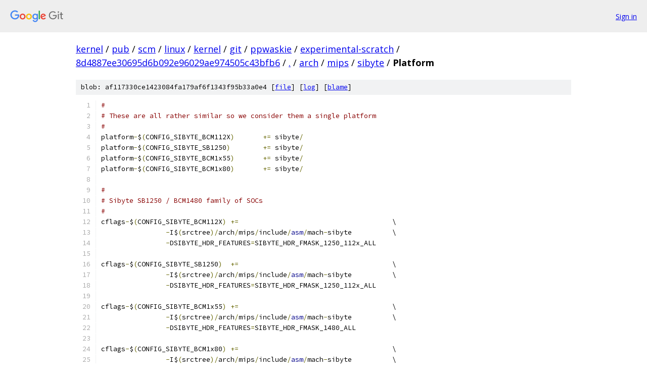

--- FILE ---
content_type: text/html; charset=utf-8
request_url: https://kernel.googlesource.com/pub/scm/linux/kernel/git/ppwaskie/experimental-scratch/+/8d4887ee30695d6b092e96029ae974505c43bfb6/arch/mips/sibyte/Platform
body_size: 1878
content:
<!DOCTYPE html><html lang="en"><head><meta charset="utf-8"><meta name="viewport" content="width=device-width, initial-scale=1"><title>arch/mips/sibyte/Platform - pub/scm/linux/kernel/git/ppwaskie/experimental-scratch - Git at Google</title><link rel="stylesheet" type="text/css" href="/+static/base.css"><link rel="stylesheet" type="text/css" href="/+static/prettify/prettify.css"><!-- default customHeadTagPart --></head><body class="Site"><header class="Site-header"><div class="Header"><a class="Header-image" href="/"><img src="//www.gstatic.com/images/branding/lockups/2x/lockup_git_color_108x24dp.png" width="108" height="24" alt="Google Git"></a><div class="Header-menu"> <a class="Header-menuItem" href="https://accounts.google.com/AccountChooser?faa=1&amp;continue=https://kernel.googlesource.com/login/pub/scm/linux/kernel/git/ppwaskie/experimental-scratch/%2B/8d4887ee30695d6b092e96029ae974505c43bfb6/arch/mips/sibyte/Platform">Sign in</a> </div></div></header><div class="Site-content"><div class="Container "><div class="Breadcrumbs"><a class="Breadcrumbs-crumb" href="/?format=HTML">kernel</a> / <a class="Breadcrumbs-crumb" href="/pub/">pub</a> / <a class="Breadcrumbs-crumb" href="/pub/scm/">scm</a> / <a class="Breadcrumbs-crumb" href="/pub/scm/linux/">linux</a> / <a class="Breadcrumbs-crumb" href="/pub/scm/linux/kernel/">kernel</a> / <a class="Breadcrumbs-crumb" href="/pub/scm/linux/kernel/git/">git</a> / <a class="Breadcrumbs-crumb" href="/pub/scm/linux/kernel/git/ppwaskie/">ppwaskie</a> / <a class="Breadcrumbs-crumb" href="/pub/scm/linux/kernel/git/ppwaskie/experimental-scratch/">experimental-scratch</a> / <a class="Breadcrumbs-crumb" href="/pub/scm/linux/kernel/git/ppwaskie/experimental-scratch/+/8d4887ee30695d6b092e96029ae974505c43bfb6">8d4887ee30695d6b092e96029ae974505c43bfb6</a> / <a class="Breadcrumbs-crumb" href="/pub/scm/linux/kernel/git/ppwaskie/experimental-scratch/+/8d4887ee30695d6b092e96029ae974505c43bfb6/">.</a> / <a class="Breadcrumbs-crumb" href="/pub/scm/linux/kernel/git/ppwaskie/experimental-scratch/+/8d4887ee30695d6b092e96029ae974505c43bfb6/arch">arch</a> / <a class="Breadcrumbs-crumb" href="/pub/scm/linux/kernel/git/ppwaskie/experimental-scratch/+/8d4887ee30695d6b092e96029ae974505c43bfb6/arch/mips">mips</a> / <a class="Breadcrumbs-crumb" href="/pub/scm/linux/kernel/git/ppwaskie/experimental-scratch/+/8d4887ee30695d6b092e96029ae974505c43bfb6/arch/mips/sibyte">sibyte</a> / <span class="Breadcrumbs-crumb">Platform</span></div><div class="u-sha1 u-monospace BlobSha1">blob: af117330ce1423084fa179af6f1343f95b33a0e4 [<a href="/pub/scm/linux/kernel/git/ppwaskie/experimental-scratch/+/8d4887ee30695d6b092e96029ae974505c43bfb6/arch/mips/sibyte/Platform">file</a>] [<a href="/pub/scm/linux/kernel/git/ppwaskie/experimental-scratch/+log/8d4887ee30695d6b092e96029ae974505c43bfb6/arch/mips/sibyte/Platform">log</a>] [<a href="/pub/scm/linux/kernel/git/ppwaskie/experimental-scratch/+blame/8d4887ee30695d6b092e96029ae974505c43bfb6/arch/mips/sibyte/Platform">blame</a>]</div><table class="FileContents"><tr class="u-pre u-monospace FileContents-line"><td class="u-lineNum u-noSelect FileContents-lineNum" data-line-number="1"></td><td class="FileContents-lineContents" id="1"><span class="com">#</span></td></tr><tr class="u-pre u-monospace FileContents-line"><td class="u-lineNum u-noSelect FileContents-lineNum" data-line-number="2"></td><td class="FileContents-lineContents" id="2"><span class="com"># These are all rather similar so we consider them a single platform</span></td></tr><tr class="u-pre u-monospace FileContents-line"><td class="u-lineNum u-noSelect FileContents-lineNum" data-line-number="3"></td><td class="FileContents-lineContents" id="3"><span class="com">#</span></td></tr><tr class="u-pre u-monospace FileContents-line"><td class="u-lineNum u-noSelect FileContents-lineNum" data-line-number="4"></td><td class="FileContents-lineContents" id="4"><span class="pln">platform</span><span class="pun">-</span><span class="pln">$</span><span class="pun">(</span><span class="pln">CONFIG_SIBYTE_BCM112X</span><span class="pun">)</span><span class="pln">	</span><span class="pun">+=</span><span class="pln"> sibyte</span><span class="pun">/</span></td></tr><tr class="u-pre u-monospace FileContents-line"><td class="u-lineNum u-noSelect FileContents-lineNum" data-line-number="5"></td><td class="FileContents-lineContents" id="5"><span class="pln">platform</span><span class="pun">-</span><span class="pln">$</span><span class="pun">(</span><span class="pln">CONFIG_SIBYTE_SB1250</span><span class="pun">)</span><span class="pln">	</span><span class="pun">+=</span><span class="pln"> sibyte</span><span class="pun">/</span></td></tr><tr class="u-pre u-monospace FileContents-line"><td class="u-lineNum u-noSelect FileContents-lineNum" data-line-number="6"></td><td class="FileContents-lineContents" id="6"><span class="pln">platform</span><span class="pun">-</span><span class="pln">$</span><span class="pun">(</span><span class="pln">CONFIG_SIBYTE_BCM1x55</span><span class="pun">)</span><span class="pln">	</span><span class="pun">+=</span><span class="pln"> sibyte</span><span class="pun">/</span></td></tr><tr class="u-pre u-monospace FileContents-line"><td class="u-lineNum u-noSelect FileContents-lineNum" data-line-number="7"></td><td class="FileContents-lineContents" id="7"><span class="pln">platform</span><span class="pun">-</span><span class="pln">$</span><span class="pun">(</span><span class="pln">CONFIG_SIBYTE_BCM1x80</span><span class="pun">)</span><span class="pln">	</span><span class="pun">+=</span><span class="pln"> sibyte</span><span class="pun">/</span></td></tr><tr class="u-pre u-monospace FileContents-line"><td class="u-lineNum u-noSelect FileContents-lineNum" data-line-number="8"></td><td class="FileContents-lineContents" id="8"></td></tr><tr class="u-pre u-monospace FileContents-line"><td class="u-lineNum u-noSelect FileContents-lineNum" data-line-number="9"></td><td class="FileContents-lineContents" id="9"><span class="com">#</span></td></tr><tr class="u-pre u-monospace FileContents-line"><td class="u-lineNum u-noSelect FileContents-lineNum" data-line-number="10"></td><td class="FileContents-lineContents" id="10"><span class="com"># Sibyte SB1250 / BCM1480 family of SOCs</span></td></tr><tr class="u-pre u-monospace FileContents-line"><td class="u-lineNum u-noSelect FileContents-lineNum" data-line-number="11"></td><td class="FileContents-lineContents" id="11"><span class="com">#</span></td></tr><tr class="u-pre u-monospace FileContents-line"><td class="u-lineNum u-noSelect FileContents-lineNum" data-line-number="12"></td><td class="FileContents-lineContents" id="12"><span class="pln">cflags</span><span class="pun">-</span><span class="pln">$</span><span class="pun">(</span><span class="pln">CONFIG_SIBYTE_BCM112X</span><span class="pun">)</span><span class="pln"> </span><span class="pun">+=</span><span class="pln">					\</span></td></tr><tr class="u-pre u-monospace FileContents-line"><td class="u-lineNum u-noSelect FileContents-lineNum" data-line-number="13"></td><td class="FileContents-lineContents" id="13"><span class="pln">		</span><span class="pun">-</span><span class="pln">I$</span><span class="pun">(</span><span class="pln">srctree</span><span class="pun">)/</span><span class="pln">arch</span><span class="pun">/</span><span class="pln">mips</span><span class="pun">/</span><span class="pln">include</span><span class="pun">/</span><span class="kwd">asm</span><span class="pun">/</span><span class="pln">mach</span><span class="pun">-</span><span class="pln">sibyte		\</span></td></tr><tr class="u-pre u-monospace FileContents-line"><td class="u-lineNum u-noSelect FileContents-lineNum" data-line-number="14"></td><td class="FileContents-lineContents" id="14"><span class="pln">		</span><span class="pun">-</span><span class="pln">DSIBYTE_HDR_FEATURES</span><span class="pun">=</span><span class="pln">SIBYTE_HDR_FMASK_1250_112x_ALL</span></td></tr><tr class="u-pre u-monospace FileContents-line"><td class="u-lineNum u-noSelect FileContents-lineNum" data-line-number="15"></td><td class="FileContents-lineContents" id="15"></td></tr><tr class="u-pre u-monospace FileContents-line"><td class="u-lineNum u-noSelect FileContents-lineNum" data-line-number="16"></td><td class="FileContents-lineContents" id="16"><span class="pln">cflags</span><span class="pun">-</span><span class="pln">$</span><span class="pun">(</span><span class="pln">CONFIG_SIBYTE_SB1250</span><span class="pun">)</span><span class="pln">	</span><span class="pun">+=</span><span class="pln">					\</span></td></tr><tr class="u-pre u-monospace FileContents-line"><td class="u-lineNum u-noSelect FileContents-lineNum" data-line-number="17"></td><td class="FileContents-lineContents" id="17"><span class="pln">		</span><span class="pun">-</span><span class="pln">I$</span><span class="pun">(</span><span class="pln">srctree</span><span class="pun">)/</span><span class="pln">arch</span><span class="pun">/</span><span class="pln">mips</span><span class="pun">/</span><span class="pln">include</span><span class="pun">/</span><span class="kwd">asm</span><span class="pun">/</span><span class="pln">mach</span><span class="pun">-</span><span class="pln">sibyte		\</span></td></tr><tr class="u-pre u-monospace FileContents-line"><td class="u-lineNum u-noSelect FileContents-lineNum" data-line-number="18"></td><td class="FileContents-lineContents" id="18"><span class="pln">		</span><span class="pun">-</span><span class="pln">DSIBYTE_HDR_FEATURES</span><span class="pun">=</span><span class="pln">SIBYTE_HDR_FMASK_1250_112x_ALL</span></td></tr><tr class="u-pre u-monospace FileContents-line"><td class="u-lineNum u-noSelect FileContents-lineNum" data-line-number="19"></td><td class="FileContents-lineContents" id="19"></td></tr><tr class="u-pre u-monospace FileContents-line"><td class="u-lineNum u-noSelect FileContents-lineNum" data-line-number="20"></td><td class="FileContents-lineContents" id="20"><span class="pln">cflags</span><span class="pun">-</span><span class="pln">$</span><span class="pun">(</span><span class="pln">CONFIG_SIBYTE_BCM1x55</span><span class="pun">)</span><span class="pln"> </span><span class="pun">+=</span><span class="pln">					\</span></td></tr><tr class="u-pre u-monospace FileContents-line"><td class="u-lineNum u-noSelect FileContents-lineNum" data-line-number="21"></td><td class="FileContents-lineContents" id="21"><span class="pln">		</span><span class="pun">-</span><span class="pln">I$</span><span class="pun">(</span><span class="pln">srctree</span><span class="pun">)/</span><span class="pln">arch</span><span class="pun">/</span><span class="pln">mips</span><span class="pun">/</span><span class="pln">include</span><span class="pun">/</span><span class="kwd">asm</span><span class="pun">/</span><span class="pln">mach</span><span class="pun">-</span><span class="pln">sibyte		\</span></td></tr><tr class="u-pre u-monospace FileContents-line"><td class="u-lineNum u-noSelect FileContents-lineNum" data-line-number="22"></td><td class="FileContents-lineContents" id="22"><span class="pln">		</span><span class="pun">-</span><span class="pln">DSIBYTE_HDR_FEATURES</span><span class="pun">=</span><span class="pln">SIBYTE_HDR_FMASK_1480_ALL</span></td></tr><tr class="u-pre u-monospace FileContents-line"><td class="u-lineNum u-noSelect FileContents-lineNum" data-line-number="23"></td><td class="FileContents-lineContents" id="23"></td></tr><tr class="u-pre u-monospace FileContents-line"><td class="u-lineNum u-noSelect FileContents-lineNum" data-line-number="24"></td><td class="FileContents-lineContents" id="24"><span class="pln">cflags</span><span class="pun">-</span><span class="pln">$</span><span class="pun">(</span><span class="pln">CONFIG_SIBYTE_BCM1x80</span><span class="pun">)</span><span class="pln"> </span><span class="pun">+=</span><span class="pln">					\</span></td></tr><tr class="u-pre u-monospace FileContents-line"><td class="u-lineNum u-noSelect FileContents-lineNum" data-line-number="25"></td><td class="FileContents-lineContents" id="25"><span class="pln">		</span><span class="pun">-</span><span class="pln">I$</span><span class="pun">(</span><span class="pln">srctree</span><span class="pun">)/</span><span class="pln">arch</span><span class="pun">/</span><span class="pln">mips</span><span class="pun">/</span><span class="pln">include</span><span class="pun">/</span><span class="kwd">asm</span><span class="pun">/</span><span class="pln">mach</span><span class="pun">-</span><span class="pln">sibyte		\</span></td></tr><tr class="u-pre u-monospace FileContents-line"><td class="u-lineNum u-noSelect FileContents-lineNum" data-line-number="26"></td><td class="FileContents-lineContents" id="26"><span class="pln">		</span><span class="pun">-</span><span class="pln">DSIBYTE_HDR_FEATURES</span><span class="pun">=</span><span class="pln">SIBYTE_HDR_FMASK_1480_ALL</span></td></tr><tr class="u-pre u-monospace FileContents-line"><td class="u-lineNum u-noSelect FileContents-lineNum" data-line-number="27"></td><td class="FileContents-lineContents" id="27"></td></tr><tr class="u-pre u-monospace FileContents-line"><td class="u-lineNum u-noSelect FileContents-lineNum" data-line-number="28"></td><td class="FileContents-lineContents" id="28"><span class="com">#</span></td></tr><tr class="u-pre u-monospace FileContents-line"><td class="u-lineNum u-noSelect FileContents-lineNum" data-line-number="29"></td><td class="FileContents-lineContents" id="29"><span class="com"># Sibyte BCM91120x (Carmel) board</span></td></tr><tr class="u-pre u-monospace FileContents-line"><td class="u-lineNum u-noSelect FileContents-lineNum" data-line-number="30"></td><td class="FileContents-lineContents" id="30"><span class="com"># Sibyte BCM91120C (CRhine) board</span></td></tr><tr class="u-pre u-monospace FileContents-line"><td class="u-lineNum u-noSelect FileContents-lineNum" data-line-number="31"></td><td class="FileContents-lineContents" id="31"><span class="com"># Sibyte BCM91125C (CRhone) board</span></td></tr><tr class="u-pre u-monospace FileContents-line"><td class="u-lineNum u-noSelect FileContents-lineNum" data-line-number="32"></td><td class="FileContents-lineContents" id="32"><span class="com"># Sibyte BCM91125E (Rhone) board</span></td></tr><tr class="u-pre u-monospace FileContents-line"><td class="u-lineNum u-noSelect FileContents-lineNum" data-line-number="33"></td><td class="FileContents-lineContents" id="33"><span class="com"># Sibyte BCM91250A (SWARM) board</span></td></tr><tr class="u-pre u-monospace FileContents-line"><td class="u-lineNum u-noSelect FileContents-lineNum" data-line-number="34"></td><td class="FileContents-lineContents" id="34"><span class="com"># Sibyte BCM91250C2 (LittleSur) board</span></td></tr><tr class="u-pre u-monospace FileContents-line"><td class="u-lineNum u-noSelect FileContents-lineNum" data-line-number="35"></td><td class="FileContents-lineContents" id="35"><span class="com"># Sibyte BCM91x80 (BigSur) board</span></td></tr><tr class="u-pre u-monospace FileContents-line"><td class="u-lineNum u-noSelect FileContents-lineNum" data-line-number="36"></td><td class="FileContents-lineContents" id="36"><span class="com">#</span></td></tr><tr class="u-pre u-monospace FileContents-line"><td class="u-lineNum u-noSelect FileContents-lineNum" data-line-number="37"></td><td class="FileContents-lineContents" id="37"><span class="pln">load</span><span class="pun">-</span><span class="pln">$</span><span class="pun">(</span><span class="pln">CONFIG_SIBYTE_CARMEL</span><span class="pun">)</span><span class="pln">	</span><span class="pun">:=</span><span class="pln"> </span><span class="lit">0xffffffff80100000</span></td></tr><tr class="u-pre u-monospace FileContents-line"><td class="u-lineNum u-noSelect FileContents-lineNum" data-line-number="38"></td><td class="FileContents-lineContents" id="38"><span class="pln">load</span><span class="pun">-</span><span class="pln">$</span><span class="pun">(</span><span class="pln">CONFIG_SIBYTE_CRHINE</span><span class="pun">)</span><span class="pln">	</span><span class="pun">:=</span><span class="pln"> </span><span class="lit">0xffffffff80100000</span></td></tr><tr class="u-pre u-monospace FileContents-line"><td class="u-lineNum u-noSelect FileContents-lineNum" data-line-number="39"></td><td class="FileContents-lineContents" id="39"><span class="pln">load</span><span class="pun">-</span><span class="pln">$</span><span class="pun">(</span><span class="pln">CONFIG_SIBYTE_CRHONE</span><span class="pun">)</span><span class="pln">	</span><span class="pun">:=</span><span class="pln"> </span><span class="lit">0xffffffff80100000</span></td></tr><tr class="u-pre u-monospace FileContents-line"><td class="u-lineNum u-noSelect FileContents-lineNum" data-line-number="40"></td><td class="FileContents-lineContents" id="40"><span class="pln">load</span><span class="pun">-</span><span class="pln">$</span><span class="pun">(</span><span class="pln">CONFIG_SIBYTE_RHONE</span><span class="pun">)</span><span class="pln">	</span><span class="pun">:=</span><span class="pln"> </span><span class="lit">0xffffffff80100000</span></td></tr><tr class="u-pre u-monospace FileContents-line"><td class="u-lineNum u-noSelect FileContents-lineNum" data-line-number="41"></td><td class="FileContents-lineContents" id="41"><span class="pln">load</span><span class="pun">-</span><span class="pln">$</span><span class="pun">(</span><span class="pln">CONFIG_SIBYTE_SENTOSA</span><span class="pun">)</span><span class="pln">	</span><span class="pun">:=</span><span class="pln"> </span><span class="lit">0xffffffff80100000</span></td></tr><tr class="u-pre u-monospace FileContents-line"><td class="u-lineNum u-noSelect FileContents-lineNum" data-line-number="42"></td><td class="FileContents-lineContents" id="42"><span class="pln">load</span><span class="pun">-</span><span class="pln">$</span><span class="pun">(</span><span class="pln">CONFIG_SIBYTE_SWARM</span><span class="pun">)</span><span class="pln">	</span><span class="pun">:=</span><span class="pln"> </span><span class="lit">0xffffffff80100000</span></td></tr><tr class="u-pre u-monospace FileContents-line"><td class="u-lineNum u-noSelect FileContents-lineNum" data-line-number="43"></td><td class="FileContents-lineContents" id="43"><span class="pln">load</span><span class="pun">-</span><span class="pln">$</span><span class="pun">(</span><span class="pln">CONFIG_SIBYTE_BIGSUR</span><span class="pun">)</span><span class="pln">	</span><span class="pun">:=</span><span class="pln"> </span><span class="lit">0xffffffff80100000</span></td></tr><tr class="u-pre u-monospace FileContents-line"><td class="u-lineNum u-noSelect FileContents-lineNum" data-line-number="44"></td><td class="FileContents-lineContents" id="44"><span class="pln">load</span><span class="pun">-</span><span class="pln">$</span><span class="pun">(</span><span class="pln">CONFIG_SIBYTE_LITTLESUR</span><span class="pun">)</span><span class="pln"> </span><span class="pun">:=</span><span class="pln"> </span><span class="lit">0xffffffff80100000</span></td></tr></table><script nonce="aMVtCFU0iZ6ZzSG-qiGHuQ">for (let lineNumEl of document.querySelectorAll('td.u-lineNum')) {lineNumEl.onclick = () => {window.location.hash = `#${lineNumEl.getAttribute('data-line-number')}`;};}</script></div> <!-- Container --></div> <!-- Site-content --><footer class="Site-footer"><div class="Footer"><span class="Footer-poweredBy">Powered by <a href="https://gerrit.googlesource.com/gitiles/">Gitiles</a>| <a href="https://policies.google.com/privacy">Privacy</a>| <a href="https://policies.google.com/terms">Terms</a></span><span class="Footer-formats"><a class="u-monospace Footer-formatsItem" href="?format=TEXT">txt</a> <a class="u-monospace Footer-formatsItem" href="?format=JSON">json</a></span></div></footer></body></html>